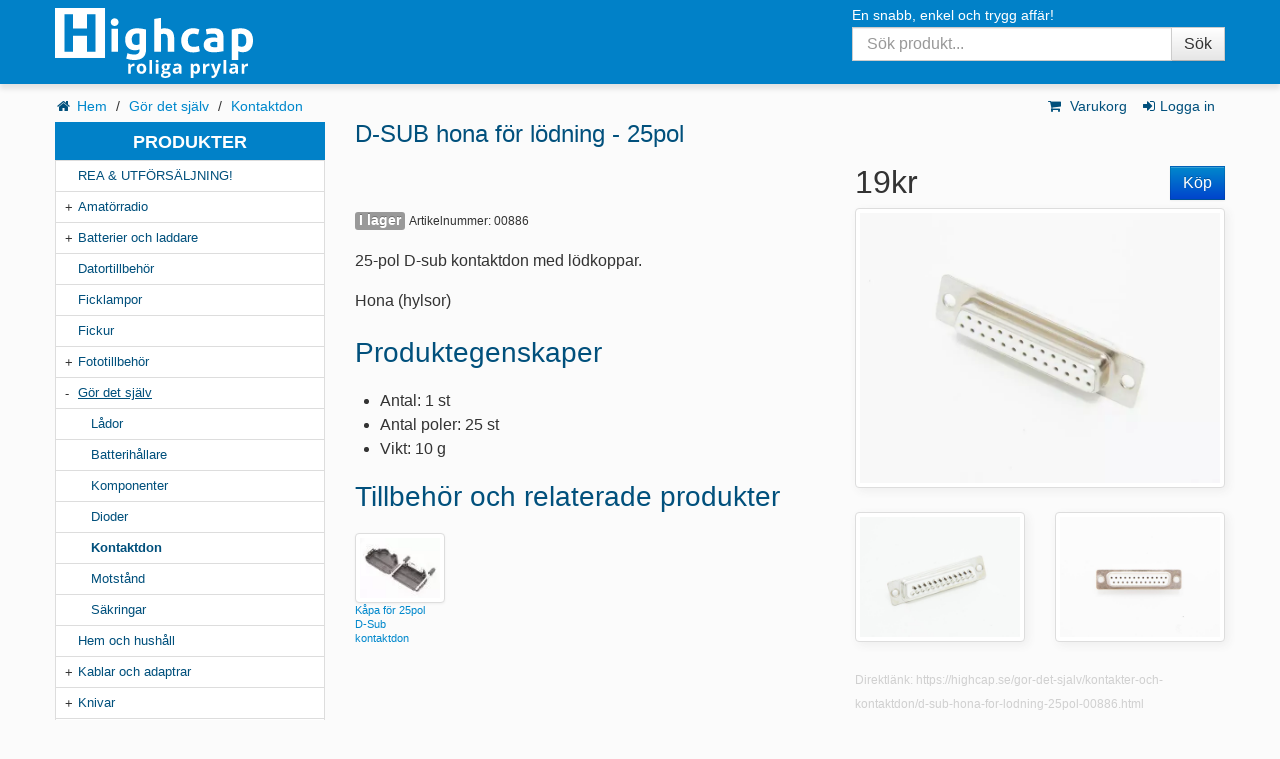

--- FILE ---
content_type: text/html; charset=utf-8
request_url: https://highcap.se/gor-det-sjalv/kontakter-och-kontaktdon/d-sub-hona-for-lodning-25pol-00886.html
body_size: 7731
content:
<!DOCTYPE html>
<html dir="ltr" lang="sv" class="view-product">
<head>
<meta charset="utf-8">
<title>D-SUB hona för lödning - 25pol (19 kr)</title>
<meta name="viewport" content="width=device-width, minimum-scale=1, maximum-scale=1, initial-scale=1">
<meta name="description" content="25-pol D-sub hon-kontaktdon (stiftdon) för lödning (lödkoppar). Lämplig för tillverkning av egna kablar m.m. Highcap.se - Alltid 29 kr i frakt!">
<meta name="keywords" content="highcap.se, Highcap ab, fällknivar, rc, laserpekare, batteri, laserpenna, knivar, grön laser, laser, kanthaltråd, elektromagneter">

<!--  /************    Google Analytics 4 script start  ******************/  //-->
<script async src="https://www.googletagmanager.com/gtag/js?id=G-WHXDRV33E8"></script>
<script>window.dataLayer=window.dataLayer||[];function gtag(){dataLayer.push(arguments);}gtag('js',new Date());gtag('config','G-WHXDRV33E8');</script>
<!--  /************    Google Analytics 4 script end  ******************/  //-->

<script src="/js/modernizr.js"></script>

<meta name="author" content="info@highcap.se">
<meta name="apple-mobile-web-app-title" content="Highcap">
<meta name="theme-color" content="#0181c8">

<link rel="dns-prefetch" href="//www.google-analytics.com">
<link rel="dns-prefetch" href="//graph.facebook.com">

<base href="https://highcap.se/gor-det-sjalv/kontakter-och-kontaktdon/">


<link href="/css/style.min.css?time=1702650931" rel="stylesheet" type="text/css">

<!-- Le fav and touch icons -->
<link rel="apple-touch-icon" sizes="57x57" href="/xapple-touch-icon-57x57.png.pagespeed.ic.IdzVZMdnc3.webp">
<link rel="apple-touch-icon" sizes="114x114" href="/xapple-touch-icon-114x114.png.pagespeed.ic.FZOn_SKLhd.webp">
<link rel="apple-touch-icon" sizes="72x72" href="/xapple-touch-icon-72x72.png.pagespeed.ic.6axqKqarVD.webp">
<link rel="apple-touch-icon" sizes="144x144" href="/xapple-touch-icon-144x144.png.pagespeed.ic.Zy218337IT.webp">
<link rel="apple-touch-icon" sizes="60x60" href="/xapple-touch-icon-60x60.png.pagespeed.ic.vEkx0UiuSL.webp">
<link rel="apple-touch-icon" sizes="120x120" href="/xapple-touch-icon-120x120.png.pagespeed.ic.Fi_XFlozcT.webp">
<link rel="apple-touch-icon" sizes="76x76" href="/xapple-touch-icon-76x76.png.pagespeed.ic.ki5g58kAAH.webp">
<link rel="apple-touch-icon" sizes="152x152" href="/xapple-touch-icon-152x152.png.pagespeed.ic.Wc6q4Kzp1H.webp">
<link rel="apple-touch-icon" sizes="180x180" href="/xapple-touch-icon-180x180.png.pagespeed.ic.qOPk7C9Lbk.webp">
<link rel="icon" type="image/png" href="/xfavicon-192x192.png.pagespeed.ic.KS2nZNmbnB.webp" sizes="192x192">
<link rel="icon" type="image/png" href="/xfavicon-160x160.png.pagespeed.ic.ZBCbedMUvJ.webp" sizes="160x160">
<link rel="icon" type="image/png" href="/xfavicon-96x96.png.pagespeed.ic.AEWZ_iSLzg.webp" sizes="96x96">
<link rel="icon" type="image/png" href="/xfavicon-16x16.png.pagespeed.ic.JBSXgq6PWv.webp" sizes="16x16">
<link rel="icon" type="image/png" href="/xfavicon-32x32.png.pagespeed.ic.hz5AYNxT0F.webp" sizes="32x32">



<script src="https://code.jquery.com/jquery-2.1.4.js"></script>

<!--  /************    Google Universal Analytics script start  ******************/  //-->
<script type="text/javascript">(function(i,s,o,g,r,a,m){i['GoogleAnalyticsObject']=r;i[r]=i[r]||function(){(i[r].q=i[r].q||[]).push(arguments)},i[r].l=1*new Date();a=s.createElement(o),m=s.getElementsByTagName(o)[0];a.async=1;a.src=g;m.parentNode.insertBefore(a,m)})(window,document,'script','//www.google-analytics.com/analytics.js','ga');ga('create','UA-6743415-1','auto');ga('send','pageview');ga('set',{'dimension1':'ABTEST_BASKET','metric1':'1'});</script>
<!--  /*************    Google Universal Analytics script end  *******************/  //-->

<!-- Facebook Open Graph protocol start () -->
<meta property="og:title" content="D-SUB hona för lödning - 25pol (19 kr)">
<meta property="og:type" content="product">
<meta property="og:url" content="https://highcap.se/gor-det-sjalv/kontakter-och-kontaktdon/d-sub-hona-for-lodning-25pol-00886.html">
<meta property="og:image" content="https://highcap.se/images/pi/d-sub-hona-for-lodning-25pol-pi-241_800x600.jpg">
<meta property="og:image" content="https://highcap.se/images/pi/d-sub-hona-for-lodning-25pol-pi-242_800x600.jpg">
<meta property="og:image" content="https://highcap.se/images/pi/d-sub-hona-for-lodning-25pol-pi-243_800x600.jpg">
<meta property="og:site_name" content="Highcap.se">
<meta property="og:description" content="25-pol D-sub hon-kontaktdon (stiftdon) för lödning (lödkoppar). Lämplig för tillverkning av egna kablar m.m. Highcap.se - Alltid 29 kr i frakt!">
<!-- Facebook Open Graph protocol end -->

<!-- Misc used by Google Merchant and the likes -->
<meta property="image" content="https://highcap.se/images/pi/d-sub-hona-for-lodning-25pol-pi-241_800x600.jpg">
<!-- Misc used by Google Merchant and the likes end-->
<!-- **************************************************** End of head.twig ****************************************************  -->
<body itemscope itemtype="http://schema.org/ItemPage">
<div id="popfromtop" class="">
    <span class="message"></span>
    <a href="/kassa" class="action">Gå till kassan!</a>
    <span id="popfromtop-close"><i class="icon-remove"></i></span>
</div>
<!--  /***************************    Header start  **********************************************/  //-->
<header role="banner" id="header-container-top">
  <div class="container">
    <div class="row">
      <div id="header-span" class="span3">
        <a title="Highcap.se - Roliga prylar, trevliga priser" href="https://highcap.se" onClick="ga('send', 'event', 'Internal links', 'Click', 'Highcap banner logo');">
          <p id="header-logo">Highcap.se</p>
        </a>
      </div>

      <div id="search-span" class="span">
        <form role="search" id="highcap-search" class="form-search" action="//highcap.se/product_search.php" method="get">
          <fieldset>
            <legend id="slogan">En snabb, enkel och trygg affär!</legend>
            <div class="input-append">
              <input class="input-medium search-query" id="appendedInputButton" size="16" type="search" name="search_query" placeholder="Sök produkt..." value=""><button class="btn" type="submit">Sök</button>
            </div>
          </fieldset>
        </form>
      </div>
    </div> <!-- /row -->
  </div> <!-- /container -->
</header>

<div id="header-container-bottom" class="container">
  <div class="row">
    <div class="span6">
      <ul id="breadcrumb-list" class="unstyled" itemprop="breadcrumb">
              <li>
        <i class="icon-home"></i>                  <a href="/">Hem</a>
                
        <span class="divider">/</span>        </li>
              <li>
                          <a href="https://highcap.se/gor-det-sjalv">Gör det själv</a>
                
        <span class="divider">/</span>        </li>
              <li>
                          <a href="https://highcap.se/gor-det-sjalv/kontakter-och-kontaktdon">Kontaktdon</a>
                
                </li>
            </ul>
      </div> <!-- /span7 -->
      <div id="user-menu" class="span6">
                <ul class="highcap-nav">
  <li>
    <a class="js-cart-button cart-button" href="/kassa" onclick="js_cart_button_clicked(event)">
      <i class="icon-shopping-cart"></i> Varukorg <span class="cart-count js-cart-count badge"></span>
    </a>
    <div id="menu-cart" class="collapse">
      <div id="fold-down-cart" class="inner">
        <article class="cart-content">
    <p class="empty-cart-message">Varukorgen är tom</p>
</article>
      </div>
    </div>
  </li>
    <li><a data-test-login-link href="/login.php"><i class="icon-signin"></i>Logga in</a></li>
  </ul>      </div> <!-- /#user-menu -->
    </div> <!-- /row -->
  </div> <!-- /#header-container-bottom -->
  <!-- Alerts and messages to the user, closable -->
  <div id="customer-notifications" class="container">
      </div> <!-- /container -->
  <!-- /Alerts -->
  <section class="container" id="content">
  <div class="row">
    <aside class="span3"> <!-- aside.span3 -->
      <div id="cart-message"></div>
      <div id="highcap-sidebar-nav">
        <select id="highcap-select-category" class="span3 visible-phone">
          <option value="none">Välj kategori</option>
                <option value="https://highcap.se/rea-och-utforsaljning">
              REA &amp; UTFÖRSÄLJNING!
            </option>
                    <option value="https://highcap.se/amatorradio">
              Amatörradio
            </option>
                    <option value="https://highcap.se/batterier">
              Batterier och laddare
            </option>
                    <option value="https://highcap.se/datortillbehor">
              Datortillbehör
            </option>
                    <option value="https://highcap.se/ficklampor">
              Ficklampor
            </option>
                    <option value="https://highcap.se/fickur">
              Fickur
            </option>
                    <option value="https://highcap.se/fototillbehor">
              Fototillbehör
            </option>
                    <option selected value="https://highcap.se/gor-det-sjalv">
              Gör det själv
            </option>
                    <option value="https://highcap.se/gor-det-sjalv/lador">
              Lådor
            </option>
                <option value="https://highcap.se/gor-det-sjalv/batterihallare">
              Batterihållare
            </option>
                <option value="https://highcap.se/gor-det-sjalv/komponenter">
              Komponenter
            </option>
                <option value="https://highcap.se/gor-det-sjalv/dioder">
              Dioder
            </option>
                <option selected value="https://highcap.se/gor-det-sjalv/kontakter-och-kontaktdon">
              Kontaktdon
            </option>
                <option value="https://highcap.se/gor-det-sjalv/motstand">
              Motstånd
            </option>
                <option value="https://highcap.se/gor-det-sjalv/sakringar">
              Säkringar
            </option>
                        <option value="https://highcap.se/hem-och-hushall">
              Hem och hushåll
            </option>
                    <option value="https://highcap.se/kablar">
              Kablar och adaptrar
            </option>
                    <option value="https://highcap.se/knivar-yxor">
              Knivar
            </option>
                    <option value="https://highcap.se/laser">
              Laserpekare och lasermoduler
            </option>
                    <option value="https://highcap.se/magneter">
              Magneter
            </option>
                    <option value="https://highcap.se/mobiltillbehor">
              Mobiltillbehör
            </option>
                    <option value="https://highcap.se/nail-art">
              Nail art
            </option>
                    <option value="https://highcap.se/piercingar">
              Piercingar
            </option>
                    <option value="https://highcap.se/prismarkning">
              Prismärkning
            </option>
                    <option value="https://highcap.se/rc-prylar">
              RC-prylar
            </option>
                    <option value="https://highcap.se/skytte">
              Skytte
            </option>
                    <option value="https://highcap.se/skarmflyg">
              Skärmflyg
            </option>
                    <option value="https://highcap.se/tandare">
              Tändare
            </option>
                    <option value="https://highcap.se/verktyg">
              Verktyg
            </option>
                    <option value="https://highcap.se/vagar">
              Vågar
            </option>
                    <option value="https://highcap.se/ovrigt">
              Övrigt
            </option>
                    <option value="https://highcap.se/utgaende-produkter">
              Utgående produkter
            </option>
                </select>
    
        <a class="btn btn-block hidden-desktop hidden-tablet" style="margin-bottom: 10px;" href="https://highcap.se/gor-det-sjalv/kontakter-och-kontaktdon">
          <i class="icon-arrow-up"></i> Till Kontaktdon 
        </a>

        <nav class="hidden-phone" role="navigation">
          <h2 class="nav-header">Produkter</h2>
          <ul class="nav">
            <li class="">
              <a href="https://highcap.se/rea-och-utforsaljning" title="REA &amp; UTFÖRSÄLJNING!">
                REA &amp; UTFÖRSÄLJNING!
              </a>
          </li>
            <li class=" parent ">
              <a href="https://highcap.se/amatorradio" title="Amatörradio">
                Amatörradio
              </a>
          </li>
            <li class=" parent ">
              <a href="https://highcap.se/batterier" title="Batterier och laddare">
                Batterier och laddare
              </a>
          </li>
            <li class="">
              <a href="https://highcap.se/datortillbehor" title="Datortillbehör">
                Datortillbehör
              </a>
          </li>
            <li class="">
              <a href="https://highcap.se/ficklampor" title="Ficklampor">
                Ficklampor
              </a>
          </li>
            <li class="">
              <a href="https://highcap.se/fickur" title="Fickur">
                Fickur
              </a>
          </li>
            <li class=" parent ">
              <a href="https://highcap.se/fototillbehor" title="Fototillbehör">
                Fototillbehör
              </a>
          </li>
            <li class=" parent active ">
              <a href="https://highcap.se/gor-det-sjalv" title="Gör det själv">
                Gör det själv
              </a>
              <ul class="product-list-menu">
                <li class="">
                  <a href="https://highcap.se/gor-det-sjalv/lador" title="Lådor">
                    Lådor
                  </a>
                </li>
                <li class="">
                  <a href="https://highcap.se/gor-det-sjalv/batterihallare" title="Batterihållare">
                    Batterihållare
                  </a>
                </li>
                <li class="">
                  <a href="https://highcap.se/gor-det-sjalv/komponenter" title="Komponenter">
                    Komponenter
                  </a>
                </li>
                <li class="">
                  <a href="https://highcap.se/gor-det-sjalv/dioder" title="Dioder">
                    Dioder
                  </a>
                </li>
                <li class="active ">
                  <a href="https://highcap.se/gor-det-sjalv/kontakter-och-kontaktdon" title="Kontaktdon">
                    Kontaktdon
                  </a>
                </li>
                <li class="">
                  <a href="https://highcap.se/gor-det-sjalv/motstand" title="Motstånd">
                    Motstånd
                  </a>
                </li>
                <li class="">
                  <a href="https://highcap.se/gor-det-sjalv/sakringar" title="Säkringar">
                    Säkringar
                  </a>
                </li>
              </ul>
            </li>
            <li class="">
              <a href="https://highcap.se/hem-och-hushall" title="Hem och hushåll">
                Hem och hushåll
              </a>
          </li>
            <li class=" parent ">
              <a href="https://highcap.se/kablar" title="Kablar och adaptrar">
                Kablar och adaptrar
              </a>
          </li>
            <li class=" parent ">
              <a href="https://highcap.se/knivar-yxor" title="Knivar">
                Knivar
              </a>
          </li>
            <li class="">
              <a href="https://highcap.se/laser" title="Laserpekare och lasermoduler">
                Laserpekare och lasermoduler
              </a>
          </li>
            <li class=" parent ">
              <a href="https://highcap.se/magneter" title="Magneter">
                Magneter
              </a>
          </li>
            <li class="">
              <a href="https://highcap.se/mobiltillbehor" title="Mobiltillbehör">
                Mobiltillbehör
              </a>
          </li>
            <li class=" parent ">
              <a href="https://highcap.se/nail-art" title="Nail art">
                Nail art
              </a>
          </li>
            <li class=" parent ">
              <a href="https://highcap.se/piercingar" title="Piercingar">
                Piercingar
              </a>
          </li>
            <li class="">
              <a href="https://highcap.se/prismarkning" title="Prismärkning">
                Prismärkning
              </a>
          </li>
            <li class="">
              <a href="https://highcap.se/rc-prylar" title="RC-prylar">
                RC-prylar
              </a>
          </li>
            <li class=" parent ">
              <a href="https://highcap.se/skytte" title="Skytte">
                Skytte
              </a>
          </li>
            <li class="">
              <a href="https://highcap.se/skarmflyg" title="Skärmflyg">
                Skärmflyg
              </a>
          </li>
            <li class="">
              <a href="https://highcap.se/tandare" title="Tändare">
                Tändare
              </a>
          </li>
            <li class=" parent ">
              <a href="https://highcap.se/verktyg" title="Verktyg">
                Verktyg
              </a>
          </li>
            <li class="">
              <a href="https://highcap.se/vagar" title="Vågar">
                Vågar
              </a>
          </li>
            <li class="">
              <a href="https://highcap.se/ovrigt" title="Övrigt">
                Övrigt
              </a>
          </li>
            <li class="">
              <a href="https://highcap.se/utgaende-produkter" title="Utgående produkter">
                Utgående produkter
              </a>
          </li>
        </ul>
      </nav>
      <div class="hidden-phone">
      </div>
    </div>
  </aside><!--/aside.span3-->
<main id="main" class="span9"><div itemscope itemtype="http://schema.org/Product">
<!-- här börjar visa produkt -->
  <div class="row">
    <h1 class="highcap-page-header span9"><span itemprop="name">D-SUB hona för lödning - 25pol</span></h1>
    <div class="span5">
      &nbsp;
    </div>
    <div itemprop="offers" itemscope itemtype="http://schema.org/Offer">
      <div class="span4 view-product-price-box">
        <meta itemprop="priceCurrency" content="SEK">
        <div class="view-product-price">
          <span itemprop="price">19</span>kr
        </div>
        <a id="00886" href="/shopping_cart.php?action=cart_add&sku=00886" class="btn btn-primary buy-now-btn js-buy-now-btn pull-right" data-sku="00886">Köp</a>
      </div><!-- view-product-price-box -->
      <div class="span5 view-product-description"><!-- Här börjar product description -->
        <span class="label"><link itemprop="availability" href="http://schema.org/InStock">I lager</span>
        <small class="view-product-sku">Artikelnummer: 00886</small>
        <span itemprop="description">
          <p>25-pol D-sub kontaktdon med lödkoppar.</p>
<p>Hona (hylsor)</p>
        </span>
        <div id="product_data">
          <h3>Produktegenskaper</h3>
            <ul>
              <li>
                Antal: 1 st
              </li>
              <li>
                Antal poler: 25 st
              </li>
              <li>
                Vikt: 10 g
              </li>
          </ul>
        </div> <!-- /product_data -->
        <div id="accessories">
          <h3>Tillbehör och relaterade produkter</h3>
          <ul class="thumbnails product-list">
            <li class="accessories-thumbnail">
              <a href="https://highcap.se/gor-det-sjalv/kontakter-och-kontaktdon/kapa-for-25pol-d-sub-kontaktdon-00887.html">
                <img class="thumbnail" src="[data-uri]">
                <small class="accessories-name">Kåpa för 25pol D-Sub kontaktdon</small>
              </a>
            </li>
          </ul>
        </div> <!-- /accessories -->
      </div> <!-- /span5 --><!-- Här slutar product descripton -->
    </div> <!-- /Offer -->
<!-- Här börjar thumbnails -->
    <div class="span4">
      <ul class="thumbnails">

        <li class="span4">
          <div class="thumbnail">
            <link itemprop="image" href="https://highcap.se/images/pi/d-sub-hona-for-lodning-25pol-pi-241_800x600.jpg"/>
            <a href="https://highcap.se/images/pi/d-sub-hona-for-lodning-25pol-pi-241_800x600.jpg" class="product-image-gallery cboxElement" title="D-SUB hona för lödning - 25pol" onClick="ga('send', 'event', 'Carousel', 'Open Colorbox', 'Product image colorbox');">
              <img class="zoom-cursor" src="https://highcap.se/images/pi/xd-sub-hona-for-lodning-25pol-pi-241_800x600.jpg.pagespeed.ic.sqApW-NPiB.webp" title="D-SUB hona för lödning - 25pol" alt="D-SUB hona för lödning - 25pol">
            </a>
          </div>
        </li>
        <li class="span2">
          <div class="thumbnail">
            <link itemprop="image" href="https://highcap.se/images/pi/d-sub-hona-for-lodning-25pol-pi-242_800x600.jpg"/>
            <a href="https://highcap.se/images/pi/d-sub-hona-for-lodning-25pol-pi-242_800x600.jpg" class="product-image-gallery cboxElement" title="D-SUB hona för lödning - 25pol" onClick="ga('send', 'event', 'Carousel', 'Open Colorbox', 'Product image colorbox');">
              <img class="zoom-cursor" src="https://highcap.se/images/pi/xd-sub-hona-for-lodning-25pol-pi-242_800x600.jpg.pagespeed.ic.L40IF6U3co.webp" title="D-SUB hona för lödning - 25pol" alt="D-SUB hona för lödning - 25pol">
            </a>
          </div>
        </li>
        <li class="span2">
          <div class="thumbnail">
            <link itemprop="image" href="https://highcap.se/images/pi/d-sub-hona-for-lodning-25pol-pi-243_800x600.jpg"/>
            <a href="https://highcap.se/images/pi/d-sub-hona-for-lodning-25pol-pi-243_800x600.jpg" class="product-image-gallery cboxElement" title="D-SUB hona för lödning - 25pol" onClick="ga('send', 'event', 'Carousel', 'Open Colorbox', 'Product image colorbox');">
              <img class="zoom-cursor" src="https://highcap.se/images/pi/xd-sub-hona-for-lodning-25pol-pi-243_800x600.jpg.pagespeed.ic.T6AsG9PZC0.webp" title="D-SUB hona för lödning - 25pol" alt="D-SUB hona för lödning - 25pol">
            </a>
          </div>
        </li>
      </ul>
      <div class="view-product-link">
        Direktlänk: <a href="https://highcap.se/gor-det-sjalv/kontakter-och-kontaktdon/d-sub-hona-for-lodning-25pol-00886.html">
          <span itemprop="url" class="link">https://highcap.se/gor-det-sjalv/kontakter-och-kontaktdon/d-sub-hona-for-lodning-25pol-00886.html</span>
        </a>
      </div>
    </div> <!-- /span4 -->
<!-- Här slutar thumbnails -->
  </div> <!-- /row -->
<!-- Här börjar recensioner -->
  <hr/>

  <!-- Här börjar skriv en recension -->

  <div id="review">
    <h3><i class="icon-comment"></i> Har du köpt denna produkt?</h3>
    <a rel="nofollow" href="/review_write.php?sku=00886" class="btn btn-info">Skriv en recension</a>
  </div>
 <!-- Här slutar skriv en recension -->
<!-- Här slutar recensioner -->
</div> <!-- itemscope itemtype="http://schema.org/Product"  -->
<!--  /*************************    Footer start  ******************************************/  //-->
        </main><!--/#main-->
    </div><!--/row-->
</section><!--/container-->
<!-- Modal -->
<div id="js-modal-msg" class="modal hide" tabindex="-1" role="dialog" aria-labelledby="myModalLabel" aria-hidden="true">
  <div class="modal-header">
    <button type="button" class="close" data-dismiss="modal" aria-hidden="true">×</button>
    <h3 id="js-modal-msg-label">Meddelande</h3>
  </div>
  <div class="modal-body">
    <p></p>
  </div>
  <div class="modal-footer">
    <button id="js-modal-button-label" type="button" class="btn btn-primary" data-dismiss="modal" aria-hidden="true">Stäng</button>
  </div>
</div><footer>
    <div class="container">
        <div class="row">
            <div id="information" class="span4">
                <h2><i class="icon-info-sign"></i> Information</h2>
                <ul class="unstyled">
                                        <li><a href="/betalningsalternativ.html">Betalningsalternativ</a> <i class="icon-caret-right"></i></li>
                                        <li><a href="/elektromagneter.html">Om elektromagneter</a> <i class="icon-caret-right"></i></li>
                                        <li><a href="/frakt.html">Fraktvillkor</a> <i class="icon-caret-right"></i></li>
                                        <li><a href="/information-om-kakor.html">Information om kakor (cookies)</a> <i class="icon-caret-right"></i></li>
                                        <li><a href="/pul.html">Personuppgiftspolicy</a> <i class="icon-caret-right"></i></li>
                                        <li><a href="/sponsring.html">Sponsring</a> <i class="icon-caret-right"></i></li>
                                        <li><a href="/suppliers.html">Info to suppliers</a> <i class="icon-caret-right"></i></li>
                                        <li><a href="/villkor.html">Köpvillkor</a> <i class="icon-caret-right"></i></li>
                                    </ul>
            </div>
            <div id="kontakt" class="span4">
                <h2><i class="icon-envelope"></i> Kontakt</h2>
                    <ul class="unstyled">
                        <li>
                            <h3>Hittar du inte svar?</h3>
                            <a href="/vanliga-fragor.html">Vanliga frågor</a>
                        </li><li>
                            <h3>Kontaktuppgifter</h3>
                            <a href="/kontakta-oss.html">Kontakta oss</a>
                        </li><li>
                            <h3>E-postadress</h3>
                            <a href="mailto:info@highcap.se">info@highcap.se</a>
                        </li>
                    </ul>
            </div>
            <div id="om" class="span4">
                <h2><i class="icon-question-sign"></i> Om Highcap AB</h2>
                <p>
                    <a href="//highcap.se" title="Highcap">Highcap.se</a> - din källa till <a href="/magneter/elektromagneter">elektromagneter</a>, <a href="/knivar-yxor">knivar</a>, <a href="/laser">laserpekare</a>, <a href="/ficklampor">ficklampor</a>, <a href="/batterier">batterier</a>, <a href="/rc-prylar">RC och radiostyrt</a> och annat som förgyller vardagen.
                </p>
                <p>Läs <a href="/vi-pa-highcap.php">om oss</a> som jobbar på highcap.se. Alla priser visas inkl. moms.</p>
                    <h3>Bli vän med oss!</h3>
                <p><i class="icon-facebook-sign"></i> Följ oss på <a target="_blank" href="http://www.facebook.com/highcap.se">facebook</a> där vi skriver nyheter och lägger upp bilder.</p>
            </div> <!-- id=footer_info //-->
        </div> <!-- /row -->
    </div> <!--/.row-->
    <div id="partners">
        <div class="container">
            <div class="row">
                <div class="span8">
                    <img src="/img/xpartners.png.pagespeed.ic.AUMBqD0v6Q.webp" alt="Posten, SveaWebpay, Visa, Mastercard, Prisjakt">
                </div>
                <div class="span4">
                    <p id="footer_date">© Alla bilder och allt material ägs av highcap.se och är skyddat av upphovsrättslagen. Alla priser visas inklusive moms.</p>
                </div>
            </div>
        </div>
    </div>
</footer><!-- Le javascript
================================================== -->
<!-- Placed at the end of the document so the pages load faster -->
<script type="text/javascript" src="//ajax.googleapis.com/ajax/libs/jquery/1.8.3/jquery.min.js"></script>
<script type="text/javascript">var thispage="https://highcap.se/gor-det-sjalv/kontakter-och-kontaktdon/d-sub-hona-for-lodning-25pol-00886.html";var abtest_ABTEST_BASKET=1;</script>

<script type="text/javascript" src="/js/vendor.min.js,qtime=1702650931.pagespeed.jm.I-F9fDX0kq.js"></script>
<script type="text/javascript" src="/js/app.min.js?time=1702650931"></script>

<script type="text/javascript">$(document).ready(function(){$().UItoTop({easingType:'easeOutQuart',scrollSpeed:100});$('.carousel').carousel();$("img.lazy").show().lazyload({threshold:500,effect:"fadeIn"});var width=$(window).width();if(width>=480){$(".product-image-gallery").colorbox({rel:'product-image-gallery',transition:"none",slideshow:false,slideshowSpeed:2000,opacity:0.9,maxWidth:"85%",maxHeight:"85%"});}$("[rel=tooltip]").tooltip();$(".view-product-sku").after("<br/>");$().popover();});if(navigator.userAgent.match(/iPhone/i)||navigator.userAgent.match(/iPad/i)){var viewportmeta=document.querySelector('meta[name="viewport"]');if(viewportmeta){viewportmeta.content='width=device-width, minimum-scale=1.0, maximum-scale=1.0, initial-scale=1.0';document.body.addEventListener('gesturestart',function(){viewportmeta.content='width=device-width, minimum-scale=0.25, maximum-scale=1.6';},false);}}</script>
<!--  /*************************    Footer end  ******************************************/  //-->
</body>
</html>